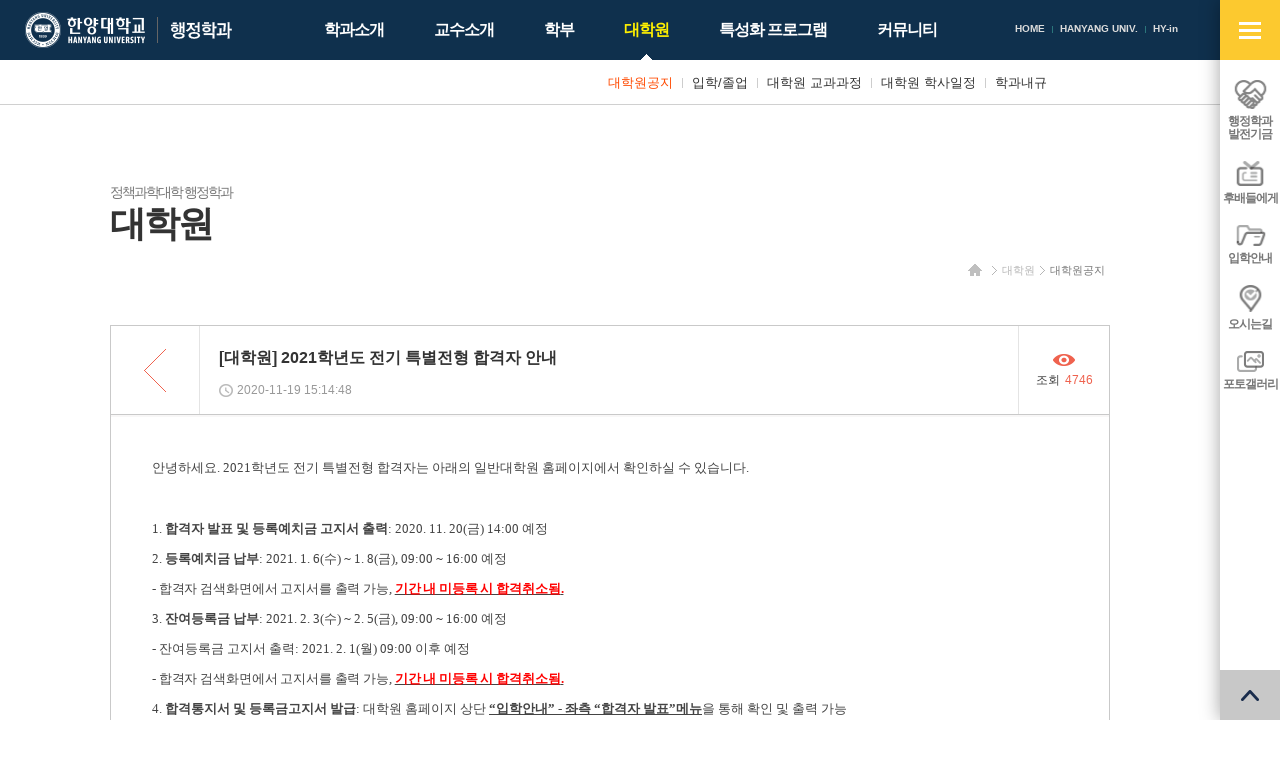

--- FILE ---
content_type: text/html; charset=UTF-8
request_url: https://hypa.hanyang.ac.kr/front/graduate/graduate-notice/view?id=8948&page=12
body_size: 5202
content:
<!DOCTYPE html>
<html lang="ko-KR">

    <head>
        <meta charset="UTF-8">
        <meta name="viewport" content="width=device-width, initial-scale=1">
        <meta http-equiv="X-UA-Compatible" content="IE=edge">
        <meta name="description" content="한양대학교 행정학과" />
        <meta name="csrf-param" content="_csrf">
    <meta name="csrf-token" content="NHhmTGVLSngAHgwvFSYeDnNMMDgVEh1ITEoeHQQFOzNdEhEdJzEMKg==">
        <title>한양대학교 행정학과</title>
        <link rel="apple-touch-icon" sizes="57x57" href="/resources/favicon/apple-icon-57x57.png">
        <link rel="apple-touch-icon" sizes="60x60" href="/resources/favicon/apple-icon-60x60.png">
        <link rel="apple-touch-icon" sizes="72x72" href="/resources/favicon/apple-icon-72x72.png">
        <link rel="apple-touch-icon" sizes="76x76" href="/resources/favicon/apple-icon-76x76.png">
        <link rel="apple-touch-icon" sizes="114x114" href="/resources/favicon/apple-icon-114x114.png">
        <link rel="apple-touch-icon" sizes="120x120" href="/resources/favicon/apple-icon-120x120.png">
        <link rel="apple-touch-icon" sizes="144x144" href="/resources/favicon/apple-icon-144x144.png">
        <link rel="apple-touch-icon" sizes="152x152" href="/resources/favicon/apple-icon-152x152.png">
        <link rel="apple-touch-icon" sizes="180x180" href="/resources/favicon/apple-icon-180x180.png">
        <link rel="icon" type="image/png" sizes="192x192" href="/resources/favicon/android-icon-192x192.png">
        <link rel="icon" type="image/png" sizes="32x32" href="/resources/favicon/favicon-32x32.png">
        <link rel="icon" type="image/png" sizes="96x96" href="/resources/favicon/favicon-96x96.png">
        <link rel="icon" type="image/png" sizes="16x16" href="/resources/favicon/favicon-16x16.png">
        <link rel="manifest" href="/resources/favicon/manifest.json">
        <meta name="msapplication-TileImage" content="/resources/favicon/ms-icon-144x144.png">
                <link rel="stylesheet" href="/resources/front/css/phone.css" />
        <link rel="stylesheet" href="/resources/front/css/phone-addon.css" />
        <link rel="stylesheet" href="/resources/front/css/tablet.css" media="screen and (min-width: 640px)" />
        <link rel="stylesheet" href="/resources/front/css/tablet-addon.css" media="screen and (min-width: 640px)" />
        <link rel="stylesheet" href="/resources/front/css/desktop.css" media="screen and (min-width: 1127px)" />
        <link rel="stylesheet" href="/resources/front/css/desktop-addon.css" media="screen and (min-width: 1127px)" />
        <link rel="stylesheet" href="/resources/front/css/largedesktop.css" media="screen and (min-width: 1280px)" />
        <link rel="stylesheet" href="/resources/front/css/largedesktop-addon.css"
            media="screen and (min-width: 1280px)" />
                <link href="/assets/9f444ad1/themes/smoothness/jquery-ui.min.css" rel="stylesheet">    </head>

    <body class="layout-front page-graduate page-graduate-graduate-notice">
                                <div id="wrap">
            <div class="wrap">
                <div class="site-header">
                    <div>
                        <h1 class="site-logo">
                            <a href="http://www.hanyang.ac.kr/" target="_blank" class="main"><span
                                    class="sr-only">한양대학교</span></a>
                            <a href="/" class="sub"><span
                                    class="sr-only">한양대학교 행정학과</span></a>
                        </h1>
                        <div class="gnb">
                            <ul>
                                <li><a href="/">HOME</a></li>
                                <!-- 							<li><a href="/front/login"><span>LOGIN</span></a></li>
						 -->
                                <li><a href="http://www.hanyang.ac.kr/" target="_blank">HANYANG UNIV.</a></li>
                                <li><a href="https://portal.hanyang.ac.kr/" target="_blank">HY-in</a></li>
                            </ul>
                        </div>
                        <div class="lnb">
                            <ul><li class="nav-intro nav-depth-1"><a href="/front/intro/greeting" ><span>학과소개</span></a><ul><li class="nav-intro-greeting nav-depth-2"><a href="/front/intro/greeting" ><span>학과장 인사말</span></a></li><li class="nav-intro-introduce nav-depth-2"><a href="/front/intro/introduce" ><span>학과소개</span></a></li><li class="nav-intro-laboratory nav-depth-2"><a href="/front/intro/laboratory" ><span>부설연구소</span></a></li><li class="nav-intro-junior nav-depth-2"><a href="/front/intro/junior" ><span>후배들에게</span></a></li><li class="nav-intro-location nav-depth-2"><a href="/front/intro/location" ><span>찾아오시는길</span></a></li></ul></li><li class="nav-professor nav-depth-1"><a href="/front/professor/full-time" ><span>교수소개</span></a><ul><li class="nav-professor-full-time nav-depth-2"><a href="/front/professor/full-time" ><span>전임교수</span></a></li><li class="nav-professor-honor nav-depth-2"><a href="/front/professor/honor" ><span>명예교수</span></a></li></ul></li><li class="nav-major nav-depth-1"><a href="/front/major/major-notice" ><span>학부</span></a><ul><li class="nav-major-major-notice nav-depth-2"><a href="/front/major/major-notice" ><span>학부공지</span></a></li><li class="nav-major-major-admission nav-depth-2"><a href="/front/major/major-admission" ><span>입학안내</span></a></li><li class="nav-major-major-curriculum nav-depth-2"><a href="https://m.hanyang.ac.kr/v3/hy_curriculum.page?daehak_cd=H0002979&hakgwa_cd=H0003666" ><span>학부 교과과정</span></a></li><li class="nav-major-major-schedule nav-depth-2"><a href="https://www.hanyang.ac.kr/web/www/-33?p_p_id=calendarView_WAR_eventportlet&p_p_lifecycle=0&p_p_state=normal&p_p_mode=view&p_p_col_id=column-1&p_p_col_count=2&_calendarView_WAR_eventportlet_action=view" ><span>학부 학사일정</span></a></li><li class="nav-major-major-graduation nav-depth-2"><a href="/front/major/major-graduation" ><span>전공/졸업/취업현황</span></a></li></ul></li><li class="on nav-graduate nav-depth-1"><a href="/front/graduate/graduate-notice" ><span>대학원</span></a><ul><li class="on nav-graduate-graduate-notice nav-depth-2"><a href="/front/graduate/graduate-notice" ><span>대학원공지</span></a></li><li class="nav-graduate-graduate-admission nav-depth-2"><a href="/front/graduate/graduate-admission" ><span>입학/졸업</span></a></li><li class="nav-graduate-graduate-curriculum nav-depth-2"><a href="https://m.hanyang.ac.kr/v3/hy_curriculum.page?daehak_cd=H0000476&hakgwa_cd=H0001014" ><span>대학원 교과과정</span></a></li><li class="nav-graduate-graduate-schedule nav-depth-2"><a href="http://www.grad.hanyang.ac.kr/academics/calendar.php" ><span>대학원 학사일정</span></a></li><li class="nav-graduate-bylaws nav-depth-2"><a href="/front/graduate/bylaws" ><span>학과내규</span></a></li></ul></li><li class="nav-program nav-depth-1"><a href="/front/program/diamond" ><span>특성화 프로그램</span></a><ul><li class="nav-program-diamond nav-depth-2"><a href="/front/program/diamond" ><span>다이아몬드+ 장학제도</span></a></li><li class="nav-program-interchange nav-depth-2"><a href="/front/program/interchange/interchange-program" ><span>해외교류</span></a><ul><li class="nav-program-interchange-interchange-program nav-depth-3"><a href="/front/program/interchange/interchange-program" ><span>해외교류 프로그램</span></a></li><li class="nav-program-interchange-interchange-experience nav-depth-3"><a href="/front/program/interchange/interchange-experience" ><span>해외교수 체험수기</span></a></li></ul></li><li class="nav-program-mentoring nav-depth-2"><a href="/front/program/mentoring" ><span>책임멘토링 프로그램</span></a></li></ul></li><li class="nav-community nav-depth-1"><a href="/front/community/development" ><span>커뮤니티</span></a><ul style="left: -110px;"><li class="nav-community-development nav-depth-2"><a href="/front/community/development" ><span>행정학과 발전기금</span></a></li><li class="nav-community-gallery nav-depth-2"><a href="/front/community/gallery" ><span>포토갤러리</span></a></li><li class="nav-community-faq nav-depth-2"><a href="/front/community/faq" ><span>업무별 담당 부서 안내</span></a></li></ul></li></ul>                        </div>
                        <a href="#open-sitemap-mobile" class="open-sitemap-mobile"><span class="sr-only">사이트맵
                                열기</span></a>
                        <!-- <a href="/front/search" class="search"><span class="sr-only">검색</span></a> -->
                    </div>
                </div>
                <div id="container">
                                        <!-- <div class="page-visual"></div> -->
                    <!-- <div class="snb">
					<div class="container">
						<ul>
							<li class="snb-home"><a href="/"><span class="sr-only">홈</span></a></li>
															<li class="snb-depth-1">
									<a href="/front/graduate/graduate-notice" class="snb-title">대학원</a>
									<a href="#snb-toggle" class="snb-toggle"><span class="sr-only">사이드 메뉴 열기/닫기</span></a>
									<div class="nav">
										<ul><li class="nav-intro nav-depth-1"><a href="/front/intro/greeting" ><span>학과소개</span></a></li><li class="nav-professor nav-depth-1"><a href="/front/professor/full-time" ><span>교수소개</span></a></li><li class="nav-major nav-depth-1"><a href="/front/major/major-notice" ><span>학부</span></a></li><li class="on nav-graduate nav-depth-1"><a href="/front/graduate/graduate-notice" ><span>대학원</span></a></li><li class="nav-program nav-depth-1"><a href="/front/program/diamond" ><span>특성화 프로그램</span></a></li><li class="nav-community nav-depth-1"><a href="/front/community/development" ><span>커뮤니티</span></a></li></ul>									</div>
								</li>
															<li class="snb-depth-2 snb-depth-on">
									<a href="/front/graduate/graduate-notice" class="snb-title">대학원공지</a>
									<a href="#snb-toggle" class="snb-toggle"><span class="sr-only">사이드 메뉴 열기/닫기</span></a>
									<div class="nav">
										<ul><li class="on nav-graduate-graduate-notice nav-depth-2"><a href="/front/graduate/graduate-notice" ><span>대학원공지</span></a></li><li class="nav-graduate-graduate-admission nav-depth-2"><a href="/front/graduate/graduate-admission" ><span>입학/졸업</span></a></li><li class="nav-graduate-graduate-curriculum nav-depth-2"><a href="https://m.hanyang.ac.kr/v3/hy_curriculum.page?daehak_cd=H0000476&hakgwa_cd=H0001014" ><span>대학원 교과과정</span></a></li><li class="nav-graduate-graduate-schedule nav-depth-2"><a href="http://www.grad.hanyang.ac.kr/academics/calendar.php" ><span>대학원 학사일정</span></a></li><li class="nav-graduate-bylaws nav-depth-2"><a href="/front/graduate/bylaws" ><span>학과내규</span></a></li></ul>									</div>
								</li>
													</ul>
					</div>
				</div> -->
                    <div class="container">
                        <div class="page-header">
                            <ul class="breadcrumb"><li><a href="/"><span class="sr-only">홈</span></a></li>
<li><a href="/front/graduate/graduate-notice">대학원</a></li>
<li><a href="/front/graduate/graduate-notice">대학원공지</a></li>
</ul>                            <h1 class="page-title">
                                <span>
                                                                        <small>정책과학대학 행정학과</small><br>
                                    대학원                                </span>
                            </h1>
                        </div>
                    </div>
                    <div class="page-container">
                        <div class="container">
                            <div class="page-content">	<div class="board">
				<div class="board-default-view">
			<div class="box">
				<div class="header">
											<a class="go-list" href="/front/graduate/graduate-notice?page=12">							<span class="sr-only">목록</span>
						</a>										<div class="subject">
																								<strong>[대학원] 2021학년도 전기 특별전형 합격자 안내</strong>
																	</div>
										<span class="hit"><span>조회 <strong>4746</strong></span></span>
					<span class="datetime">2020-11-19 15:14:48</span>
				</div>
				<div class="content">
					<p><span lang="en-us" style="letter-spacing:0pt;font-family:'나눔바른고딕', NanumBarunGothic;font-size:10pt;">안녕하세요. 2021학년도 전기 특별전형 합격자는 아래의 일반대학원 홈페이지에서 확인하실 수 있습니다. </span></p><p><span lang="en-us" style="letter-spacing:0pt;font-family:'굴림';font-size:12pt;"> </span></p><p><span lang="en-us" style="letter-spacing:0pt;font-family:'나눔바른고딕', NanumBarunGothic;font-size:10pt;">1. </span><span style="font-family:'나눔바른고딕', NanumBarunGothic;font-size:10pt;font-weight:bold;">합격자 발표 및 등록예치금 고지서 출력</span><span lang="en-us" style="letter-spacing:0pt;font-family:'나눔바른고딕', NanumBarunGothic;font-size:10pt;">: 2020. 11. 20(</span><span style="font-family:'나눔바른고딕', NanumBarunGothic;font-size:10pt;">금</span><span lang="en-us" style="letter-spacing:0pt;font-family:'나눔바른고딕', NanumBarunGothic;font-size:10pt;">) 14:00 </span><span style="font-family:'나눔바른고딕', NanumBarunGothic;font-size:10pt;">예정</span></p><p><span lang="en-us" style="font-family:'나눔바른고딕', NanumBarunGothic;font-size:10pt;"> </span><span lang="en-us" style="letter-spacing:0pt;font-family:'나눔바른고딕', NanumBarunGothic;font-size:10pt;">2. </span><span style="font-family:'나눔바른고딕', NanumBarunGothic;font-size:10pt;font-weight:bold;">등록예치금 납부</span><span lang="en-us" style="letter-spacing:0pt;font-family:'나눔바른고딕', NanumBarunGothic;font-size:10pt;">: 2021. 1. 6(</span><span style="font-family:'나눔바른고딕', NanumBarunGothic;font-size:10pt;">수</span><span lang="en-us" style="letter-spacing:0pt;font-family:'나눔바른고딕', NanumBarunGothic;font-size:10pt;">) ~ 1. 8(</span><span style="font-family:'나눔바른고딕', NanumBarunGothic;font-size:10pt;">금</span><span lang="en-us" style="letter-spacing:0pt;font-family:'나눔바른고딕', NanumBarunGothic;font-size:10pt;">), 09:00 ~ 16:00 </span><span style="font-family:'나눔바른고딕', NanumBarunGothic;font-size:10pt;">예정</span></p><p><span lang="en-us" style="letter-spacing:-.1pt;font-family:'나눔바른고딕', NanumBarunGothic;font-size:10pt;">   </span><span lang="en-us" style="letter-spacing:-.1pt;font-family:'나눔바른고딕', NanumBarunGothic;font-size:10pt;">- </span><span style="letter-spacing:-.1pt;font-family:'나눔바른고딕', NanumBarunGothic;font-size:10pt;">합격자 검색화면에서 고지서를 출력 가능</span><span lang="en-us" style="letter-spacing:-.1pt;font-family:'나눔바른고딕', NanumBarunGothic;font-size:10pt;">, </span><u><span style="color:rgb(255,0,0);letter-spacing:-.1pt;font-family:'나눔바른고딕', NanumBarunGothic;font-size:10pt;font-weight:bold;">기간 내 미등록 시 합격취소됨</span></u><u><span lang="en-us" style="color:rgb(255,0,0);letter-spacing:-.1pt;font-family:'나눔바른고딕', NanumBarunGothic;font-size:10pt;font-weight:bold;">.</span></u></p><p><span lang="en-us" style="font-family:'나눔바른고딕', NanumBarunGothic;font-size:10pt;"> </span><span lang="en-us" style="letter-spacing:0pt;font-family:'나눔바른고딕', NanumBarunGothic;font-size:10pt;">3. </span><span style="font-family:'나눔바른고딕', NanumBarunGothic;font-size:10pt;font-weight:bold;">잔여등록금 납부</span><span lang="en-us" style="letter-spacing:0pt;font-family:'나눔바른고딕', NanumBarunGothic;font-size:10pt;">: 2021. 2. 3(</span><span style="font-family:'나눔바른고딕', NanumBarunGothic;font-size:10pt;">수</span><span lang="en-us" style="letter-spacing:0pt;font-family:'나눔바른고딕', NanumBarunGothic;font-size:10pt;">) ~ 2. 5(</span><span style="font-family:'나눔바른고딕', NanumBarunGothic;font-size:10pt;">금</span><span lang="en-us" style="letter-spacing:0pt;font-family:'나눔바른고딕', NanumBarunGothic;font-size:10pt;">), 09:00 ~ 16:00 </span><span style="font-family:'나눔바른고딕', NanumBarunGothic;font-size:10pt;">예정</span></p><p><span lang="en-us" style="font-family:'나눔바른고딕', NanumBarunGothic;font-size:10pt;">   </span><span lang="en-us" style="letter-spacing:0pt;font-family:'나눔바른고딕', NanumBarunGothic;font-size:10pt;">- </span><span style="font-family:'나눔바른고딕', NanumBarunGothic;font-size:10pt;">잔여등록금 고지서 출력</span><span lang="en-us" style="letter-spacing:0pt;font-family:'나눔바른고딕', NanumBarunGothic;font-size:10pt;">: 2021. 2. 1(</span><span style="font-family:'나눔바른고딕', NanumBarunGothic;font-size:10pt;">월</span><span lang="en-us" style="letter-spacing:0pt;font-family:'나눔바른고딕', NanumBarunGothic;font-size:10pt;">) 09:00 </span><span style="font-family:'나눔바른고딕', NanumBarunGothic;font-size:10pt;">이후 예정</span></p><p><span lang="en-us" style="letter-spacing:-.1pt;font-family:'나눔바른고딕', NanumBarunGothic;font-size:10pt;">   </span><span lang="en-us" style="letter-spacing:-.1pt;font-family:'나눔바른고딕', NanumBarunGothic;font-size:10pt;">- </span><span style="letter-spacing:-.1pt;font-family:'나눔바른고딕', NanumBarunGothic;font-size:10pt;">합격자 검색화면에서 고지서를 출력 가능</span><span lang="en-us" style="letter-spacing:-.1pt;font-family:'나눔바른고딕', NanumBarunGothic;font-size:10pt;">, </span><u><span style="color:rgb(255,0,0);letter-spacing:-.1pt;font-family:'나눔바른고딕', NanumBarunGothic;font-size:10pt;font-weight:bold;">기간 내 미등록 시 합격취소됨</span></u><u><span lang="en-us" style="color:rgb(255,0,0);letter-spacing:-.1pt;font-family:'나눔바른고딕', NanumBarunGothic;font-size:10pt;font-weight:bold;">.</span></u></p><p><span lang="en-us" style="font-family:'나눔바른고딕', NanumBarunGothic;font-size:10pt;"> </span><span lang="en-us" style="letter-spacing:0pt;font-family:'나눔바른고딕', NanumBarunGothic;font-size:10pt;">4. </span><span style="font-family:'나눔바른고딕', NanumBarunGothic;font-size:10pt;font-weight:bold;">합격통지서 및 등록금고지서 발급</span><span lang="en-us" style="letter-spacing:0pt;font-family:'나눔바른고딕', NanumBarunGothic;font-size:10pt;">: </span><span style="font-family:'나눔바른고딕', NanumBarunGothic;font-size:10pt;">대학원 홈페이지 상단 </span><u><span lang="en-us" style="letter-spacing:0pt;font-family:'나눔바른고딕', NanumBarunGothic;font-size:10pt;font-weight:bold;">“</span></u><u><span style="font-family:'나눔바른고딕', NanumBarunGothic;font-size:10pt;font-weight:bold;">입학안내</span></u><u><span lang="en-us" style="letter-spacing:0pt;font-family:'나눔바른고딕', NanumBarunGothic;font-size:10pt;font-weight:bold;">” - </span></u><u><span style="font-family:'나눔바른고딕', NanumBarunGothic;font-size:10pt;font-weight:bold;">좌측 </span></u><u><span lang="en-us" style="letter-spacing:0pt;font-family:'나눔바른고딕', NanumBarunGothic;font-size:10pt;font-weight:bold;">“</span></u><u><span style="font-family:'나눔바른고딕', NanumBarunGothic;font-size:10pt;font-weight:bold;">합격자 발표</span></u><u><span lang="en-us" style="letter-spacing:0pt;font-family:'나눔바른고딕', NanumBarunGothic;font-size:10pt;font-weight:bold;">”</span></u><u><span style="font-family:'나눔바른고딕', NanumBarunGothic;font-size:10pt;font-weight:bold;">메뉴</span></u><span style="font-family:'나눔바른고딕', NanumBarunGothic;font-size:10pt;">을 통해 확인 및 출력 가능</span></p><p><span lang="en-us" style="font-family:'나눔바른고딕', NanumBarunGothic;font-size:10pt;">   </span><span style="letter-spacing:0pt;font-family:'나눔바른고딕', NanumBarunGothic;font-size:10pt;">※ </span><span style="font-family:'나눔바른고딕', NanumBarunGothic;font-size:10pt;">일반대학원홈페이지</span><span lang="en-us" style="letter-spacing:0pt;font-family:'나눔바른고딕', NanumBarunGothic;font-size:10pt;">: <a href="http://www.grad.hanyang.ac.kr/">http://www.grad.hanyang.ac.kr/</a> </span></p><p><span style="font-family:'나눔바른고딕', NanumBarunGothic;font-size:10pt;">     </span></p><p></p><div class="hwp_editor_board_content" id="hwpEditorBoardContent"></div><p> </p>				</div>
				<ul class="files"></ul>
			</div>
							<div class="btns">
					<a class="go-list-2" href="/front/graduate/graduate-notice?page=12">						<span class="sr-only">리스트보기</span>
					</a>				</div>
					</div>
	</div>
</div>
                        </div>
                    </div>
                                    </div>
            </div>
            <div class="site-footer">
                <div class="mainservice-for-desktop">
                    <strong class="sr-only">주요서비스</strong>
                    <div class="container">
                        <ul>
                                                        <li>
                                <a href="http://library.hanyang.ac.kr/"><span>백남학술정보관</span></a>
                            </li>
                                                        <li>
                                <a href="/front/program/mentoring"><span>책임멘토링 프로그램</span></a>
                            </li>
                                                        <li>
                                <a href="http://www.hanyangi.net/"><span>총동문회</span></a>
                            </li>
                                                    </ul>
                    </div>
                </div>
                <div class="container">
                    <div class="family-site">
                        <a href="#family-site">관련사이트 바로가기</a>
                        <ul>
                                                        <li><a href="http://www.hanyang.ac.kr/"
                                    target="_blank">한양대학교</a></li>
                                                        <li><a href="http://library.hanyang.ac.kr/"
                                    target="_blank">백남학술정보관</a></li>
                                                        <li><a href="http://www.hanyangi.net/"
                                    target="_blank">한양대 총동문회</a></li>
                                                        <li><a href="https://admin-exam.hanyang.ac.kr/home"
                                    target="_blank">한양대학교 행정고시반</a></li>
                                                    </ul>
                    </div>
                    <div class="guide">
                                                <a href="/front/graduate/graduate-notice?desktopMode=1" class="go-desktop"><span>PC버전 보기</span></a>
                    </div>
                    <div class="infos">
                        <!-- <p class="contact"></p> -->
                        <p class="contact">04763 서울시 성동구 왕십리로 222 한양대학교 정책과학대학 / TEL) (학부 수업 및 학사)02-2220-2762 / (학적 및
                            장학)02-2220-2764 / (대학원)02-2220-0830 / FAX 02-2220-2763<br>
                            홈페이지 책임자 : 정책과학대학 학장 이건(leegn@hanyang.ac.kr) / 관리자 : 팀장 김성수(kss007@hanyang.ac.kr) / 담당자 :
                            구지은 (koo4667@hanyang.ac.kr)</p>
                        <p class="copyright">COPYRIGHT (C) 2013 HANYANG UNIVERSITY ALL RIGHTS RESERVED</p>
                    </div>
                </div>
                <div class="msg">
                    <div class="container">
                        <p>Lead The World With Vision, Hanyang University</p>
                    </div>
                </div>
            </div>
            <div class="qnb">
                <strong class="title"><span class="sr-only">QUICK MENU SERVICE</span></strong>
                <div class="point">
                    <a href="#qnb-toggle" class="toggle"><span class="sr-only">빠른메뉴 열기/닫기</span></a>
                    <ul>
                                                <li>
                            <a href="/front/community/development">
                                <img src="/listsitem/file-load?id=7&fileId=8"
                                    alt="" />                                <span>행정학과<br>발전기금</span>
                            </a>
                        </li>
                                                <li>
                            <a href="/front/intro/junior">
                                <img src="/listsitem/file-load?id=8&fileId=9"
                                    alt="" />                                <span>후배들에게</span>
                            </a>
                        </li>
                                                <li>
                            <a href="/front/major/major-admission">
                                <img src="/listsitem/file-load?id=9&fileId=10"
                                    alt="" />                                <span>입학안내</span>
                            </a>
                        </li>
                                                <li>
                            <a href="/front/intro/location">
                                <img src="/listsitem/file-load?id=10&fileId=11"
                                    alt="" />                                <span>오시는길</span>
                            </a>
                        </li>
                                                <li>
                            <a href="/front/community/gallery">
                                <img src="/listsitem/file-load?id=18&fileId=425"
                                    alt="" />                                <span>포토갤러리</span>
                            </a>
                        </li>
                                            </ul>
                    <a href="#goto-and-top" class="goto-and-top"><span class="sr-only">맨 위로</span></a>
                </div>
                <div class="qnb-sitemap">
                    <p><span class="sr-only"><strong>행정학과전체메뉴 바로가기!</strong> 행정학과 전체 사이트 메뉴를 한곳에서 ONE-클릭으로 바로!</span>
                    </p>
                    <ul><li class="nav-intro nav-depth-1"><a href="/front/intro/greeting" ><span>학과소개</span></a><ul><li class="nav-intro-greeting nav-depth-2"><a href="/front/intro/greeting" ><span>학과장 인사말</span></a></li><li class="nav-intro-introduce nav-depth-2"><a href="/front/intro/introduce" ><span>학과소개</span></a></li><li class="nav-intro-laboratory nav-depth-2"><a href="/front/intro/laboratory" ><span>부설연구소</span></a></li><li class="nav-intro-junior nav-depth-2"><a href="/front/intro/junior" ><span>후배들에게</span></a></li><li class="nav-intro-location nav-depth-2"><a href="/front/intro/location" ><span>찾아오시는길</span></a></li></ul></li><li class="nav-professor nav-depth-1"><a href="/front/professor/full-time" ><span>교수소개</span></a><ul><li class="nav-professor-full-time nav-depth-2"><a href="/front/professor/full-time" ><span>전임교수</span></a></li><li class="nav-professor-honor nav-depth-2"><a href="/front/professor/honor" ><span>명예교수</span></a></li></ul></li><li class="nav-major nav-depth-1"><a href="/front/major/major-notice" ><span>학부</span></a><ul><li class="nav-major-major-notice nav-depth-2"><a href="/front/major/major-notice" ><span>학부공지</span></a></li><li class="nav-major-major-admission nav-depth-2"><a href="/front/major/major-admission" ><span>입학안내</span></a></li><li class="nav-major-major-curriculum nav-depth-2"><a href="https://m.hanyang.ac.kr/v3/hy_curriculum.page?daehak_cd=H0002979&hakgwa_cd=H0003666" ><span>학부 교과과정</span></a></li><li class="nav-major-major-schedule nav-depth-2"><a href="https://www.hanyang.ac.kr/web/www/-33?p_p_id=calendarView_WAR_eventportlet&p_p_lifecycle=0&p_p_state=normal&p_p_mode=view&p_p_col_id=column-1&p_p_col_count=2&_calendarView_WAR_eventportlet_action=view" ><span>학부 학사일정</span></a></li><li class="nav-major-major-graduation nav-depth-2"><a href="/front/major/major-graduation" ><span>전공/졸업/취업현황</span></a></li></ul></li><li class="on nav-graduate nav-depth-1"><a href="/front/graduate/graduate-notice" ><span>대학원</span></a><ul><li class="on nav-graduate-graduate-notice nav-depth-2"><a href="/front/graduate/graduate-notice" ><span>대학원공지</span></a></li><li class="nav-graduate-graduate-admission nav-depth-2"><a href="/front/graduate/graduate-admission" ><span>입학/졸업</span></a></li><li class="nav-graduate-graduate-curriculum nav-depth-2"><a href="https://m.hanyang.ac.kr/v3/hy_curriculum.page?daehak_cd=H0000476&hakgwa_cd=H0001014" ><span>대학원 교과과정</span></a></li><li class="nav-graduate-graduate-schedule nav-depth-2"><a href="http://www.grad.hanyang.ac.kr/academics/calendar.php" ><span>대학원 학사일정</span></a></li><li class="nav-graduate-bylaws nav-depth-2"><a href="/front/graduate/bylaws" ><span>학과내규</span></a></li></ul></li><li class="nav-program nav-depth-1"><a href="/front/program/diamond" ><span>특성화 프로그램</span></a><ul><li class="nav-program-diamond nav-depth-2"><a href="/front/program/diamond" ><span>다이아몬드+ 장학제도</span></a></li><li class="nav-program-interchange nav-depth-2"><a href="/front/program/interchange/interchange-program" ><span>해외교류</span></a></li><li class="nav-program-mentoring nav-depth-2"><a href="/front/program/mentoring" ><span>책임멘토링 프로그램</span></a></li></ul></li><li class="nav-community nav-depth-1"><a href="/front/community/development" ><span>커뮤니티</span></a><ul style="left: -110px;"><li class="nav-community-development nav-depth-2"><a href="/front/community/development" ><span>행정학과 발전기금</span></a></li><li class="nav-community-gallery nav-depth-2"><a href="/front/community/gallery" ><span>포토갤러리</span></a></li><li class="nav-community-faq nav-depth-2"><a href="/front/community/faq" ><span>업무별 담당 부서 안내</span></a></li></ul></li></ul>                    <a href="#goto-and-top" class="goto-and-top-2"><span class="sr-only">맨 위로</span></a>
                </div>
            </div>
        </div>
        <div class="sitemap-mobile">
            <strong class="title">전체메뉴</strong>
            <a href="#sitemap-mobile" class="cancel"><span class="sr-only">전체메뉴 닫기</span></a>
            <div class="nav"><ul><li class="nav-intro nav-depth-1"><a href="/front/intro/greeting" ><span>학과소개</span></a><ul><li class="nav-intro-greeting nav-depth-2"><a href="/front/intro/greeting" ><span>학과장 인사말</span></a></li><li class="nav-intro-introduce nav-depth-2"><a href="/front/intro/introduce" ><span>학과소개</span></a></li><li class="nav-intro-laboratory nav-depth-2"><a href="/front/intro/laboratory" ><span>부설연구소</span></a></li><li class="nav-intro-junior nav-depth-2"><a href="/front/intro/junior" ><span>후배들에게</span></a></li><li class="nav-intro-location nav-depth-2"><a href="/front/intro/location" ><span>찾아오시는길</span></a></li></ul></li><li class="nav-professor nav-depth-1"><a href="/front/professor/full-time" ><span>교수소개</span></a><ul><li class="nav-professor-full-time nav-depth-2"><a href="/front/professor/full-time" ><span>전임교수</span></a></li><li class="nav-professor-honor nav-depth-2"><a href="/front/professor/honor" ><span>명예교수</span></a></li></ul></li><li class="nav-major nav-depth-1"><a href="/front/major/major-notice" ><span>학부</span></a><ul><li class="nav-major-major-notice nav-depth-2"><a href="/front/major/major-notice" ><span>학부공지</span></a></li><li class="nav-major-major-admission nav-depth-2"><a href="/front/major/major-admission" ><span>입학안내</span></a></li><li class="nav-major-major-curriculum nav-depth-2"><a href="https://m.hanyang.ac.kr/v3/hy_curriculum.page?daehak_cd=H0002979&hakgwa_cd=H0003666" ><span>학부 교과과정</span></a></li><li class="nav-major-major-schedule nav-depth-2"><a href="https://www.hanyang.ac.kr/web/www/-33?p_p_id=calendarView_WAR_eventportlet&p_p_lifecycle=0&p_p_state=normal&p_p_mode=view&p_p_col_id=column-1&p_p_col_count=2&_calendarView_WAR_eventportlet_action=view" ><span>학부 학사일정</span></a></li><li class="nav-major-major-graduation nav-depth-2"><a href="/front/major/major-graduation" ><span>전공/졸업/취업현황</span></a></li></ul></li><li class="on nav-graduate nav-depth-1"><a href="/front/graduate/graduate-notice" ><span>대학원</span></a><ul><li class="on nav-graduate-graduate-notice nav-depth-2"><a href="/front/graduate/graduate-notice" ><span>대학원공지</span></a></li><li class="nav-graduate-graduate-admission nav-depth-2"><a href="/front/graduate/graduate-admission" ><span>입학/졸업</span></a></li><li class="nav-graduate-graduate-curriculum nav-depth-2"><a href="https://m.hanyang.ac.kr/v3/hy_curriculum.page?daehak_cd=H0000476&hakgwa_cd=H0001014" ><span>대학원 교과과정</span></a></li><li class="nav-graduate-graduate-schedule nav-depth-2"><a href="http://www.grad.hanyang.ac.kr/academics/calendar.php" ><span>대학원 학사일정</span></a></li><li class="nav-graduate-bylaws nav-depth-2"><a href="/front/graduate/bylaws" ><span>학과내규</span></a></li></ul></li><li class="nav-program nav-depth-1"><a href="/front/program/diamond" ><span>특성화 프로그램</span></a><ul><li class="nav-program-diamond nav-depth-2"><a href="/front/program/diamond" ><span>다이아몬드+ 장학제도</span></a></li><li class="nav-program-interchange nav-depth-2"><a href="/front/program/interchange/interchange-program" ><span>해외교류</span></a><ul><li class="nav-program-interchange-interchange-program nav-depth-3"><a href="/front/program/interchange/interchange-program" ><span>해외교류 프로그램</span></a></li><li class="nav-program-interchange-interchange-experience nav-depth-3"><a href="/front/program/interchange/interchange-experience" ><span>해외교수 체험수기</span></a></li></ul></li><li class="nav-program-mentoring nav-depth-2"><a href="/front/program/mentoring" ><span>책임멘토링 프로그램</span></a></li></ul></li><li class="nav-community nav-depth-1"><a href="/front/community/development" ><span>커뮤니티</span></a><ul style="left: -110px;"><li class="nav-community-development nav-depth-2"><a href="/front/community/development" ><span>행정학과 발전기금</span></a></li><li class="nav-community-gallery nav-depth-2"><a href="/front/community/gallery" ><span>포토갤러리</span></a></li><li class="nav-community-faq nav-depth-2"><a href="/front/community/faq" ><span>업무별 담당 부서 안내</span></a></li></ul></li></ul></div>
        </div>
                <!--[if lt IE 9]><script src="/resources/common/js/jquery-1.12.0.min.js"></script><![endif]-->
        <script src="/assets/d0082795/jquery.min.js"></script>
<script src="/assets/5bca8841/yii.js"></script>
<script src="/assets/9f444ad1/jquery-ui.min.js"></script>
<script src="/assets/6fbe54ad/js/bootstrap.min.js"></script>
<script src="/resources/common/js/jquery.uploadfile.min.js"></script>
<script src="/resources/common/js/jquery.uploadfile.setting.js"></script>
<script src="/resources/common/js/crud.js"></script>
<script src="/resources/common/js/modal-box.js"></script>
<script src="/resources/common/js/scroll-lock.js"></script>
<script src="/resources/common/js/calendar.js"></script>
<script src="/resources/common/js/script.js"></script>
<script src="/resources/front/js/jquery.cycle2.js"></script>
<script src="/resources/front/js/smoothscroll.js"></script>
<script src="/resources/front/js/newWaterfall.js"></script>
<script src="/resources/front/js/script.js"></script>
<script src="/resources/front/js/index.js"></script>
<script src="/resources/front/js/page.js"></script>
<script src="/resources/front/js/layerpopup.js"></script>
<script src="/resources/front/js/toppopup.js"></script>
<script src="/resources/front/js/committee.js"></script>        <script>
(function(i,s,o,g,r,a,m){i['GoogleAnalyticsObject']=r;i[r]=i[r]||function(){
(i[r].q=i[r].q||[]).push(arguments)},i[r].l=1*new Date();a=s.createElement(o),
m=s.getElementsByTagName(o)[0];a.async=1;a.src=g;m.parentNode.insertBefore(a,m)
})(window,document,'script','//www.google-analytics.com/analytics.js','ga');

ga('create', 'UA-73797419-1', 'auto');
ga('send', 'pageview');
</script>    </body>

</html>


--- FILE ---
content_type: application/javascript
request_url: https://hypa.hanyang.ac.kr/resources/front/js/page.js
body_size: 2322
content:
jQuery(function ($) {
  $(".page-introduce-establish").each(function () {
    var $historyBox = $(".history-box");

    $(".toggle-history", this).on("click", function (event) {
      event.preventDefault();

      $historyBox.toggleClass("on");
    });
  });

  var $pageInfo = $(".page-community-facility-msi");
  $pageInfo.each(function () {
    var $moduleContent = $pageInfo.find(".module-content");
    var $pageContent = $moduleContent.find(".page-content");
    var $pageTab = $(".page-tab");

    $pageTab.each(function () {
      var $li = $pageTab.find("li");
      $li.on("click", function () {
        var $this = $(this);
        var $count = $(this).index();
        var num = $count + 1;
        $li.removeClass("on");
        $this.addClass("on");
        $pageContent.removeClass("on");
        $(".page-0" + num).addClass("on");
      });
    });
  });

  $(".waterfall").each(function () {
    var $fall = $(this);
    var $fallli = $(".h2-wrap", $fall);
    var $fallh2 = $("h2", $fallli);
    var $fallTableClean = $fallh2.siblings(".table-clean");
    $fallh2.on("click", function () {
      var $clickh2 = $(this);
      var $parentLi = $clickh2.parent("li");
      if (!$parentLi.hasClass("on")) {
        $fallli.removeClass("on");
        $parentLi.addClass("on");
      }
    });
  });

  $(".tab-box").each(function () {
    var $area = $(this);
    var $btnList = $(".tab-list", $area);
    var $btnLi = $(">li", $btnList);
    var $contentList = $(".tab-content", $area);
    var $contentLi = $(">li", $contentList);

    $btnLi.on("click", ">a", function (e) {
      e.preventDefault();
      var $thisBtn = $(this);
      var $thisBtnParent = $thisBtn.parent("li");
      var $thisBtnHref = $thisBtn.attr("href");
      var $contentListThis = $area.find($thisBtnHref);

      console.log($contentListThis);
      if ($thisBtnParent.hasClass("active")) {
      } else {
        $btnLi.removeClass("active");
        $thisBtnParent.addClass("active");
        $contentLi.removeClass("active").slideUp();
        $contentListThis.slideDown();
      }
    });
  });

  if (location.pathname === "/front/graduate/graduate-schedule") {
    location.href = "http://www.grad.hanyang.ac.kr/academics/calendar.php";
  }
});


--- FILE ---
content_type: application/javascript
request_url: https://hypa.hanyang.ac.kr/resources/common/js/scroll-lock.js
body_size: 1200
content:
/*
 * 스크롤 잠금
 * 
 * mode : null, unlock
 */
(function($) {

	/* 생성자 */
	$.scrollLock = function(mode) {
		var settings = $.scrollLock.defaults;
		var $body = $('body');
		var $container = $(settings.container);
		
		if(!$container.hasClass('scroll-lock-wrap')){
			$container.addClass('scroll-lock-wrap');
		}
		
		// 유효성
		if (!$container.size()) {
			console.log('scrollLock : container가 존재하지 않습니다.');
			return;
		}

		// Lock and Unlock
		if (mode != 'unlock') {
			$body.addClass('scroll-lock');

			var scrollTop = $(window).scrollTop();
			var minWidth = $body.css('min-width');

			$container.css({
				'top' : -scrollTop
			});
		} else {
			if (!$body.hasClass('scroll-lock'))
				return;

			$body.removeClass('scroll-lock');

			var scrollTop = -parseInt($container.css('top'));

			$container.css({
				'top' : ''
			}).each(function() {
				$(window).scrollTop(scrollTop);
			});
		}
	};

	/* 속성 및 기능 */
	$.extend($.scrollLock, {
		defaults : {
			container : '#wrap'
		},
		setDefaults : function(options) {
			$.extend($.scrollLock.defaults, options);
		}
	});

})(jQuery);


--- FILE ---
content_type: application/javascript
request_url: https://hypa.hanyang.ac.kr/resources/common/js/jquery.uploadfile.setting.js
body_size: 850
content:
jQuery(function($) {

	$('.fileuploader').each(function() {
		var $obj = $(this);
		var settings = {
			url : $(this).attr('data-url'),
			dragDrop : true,
			fileName : 'File[file]',
			formData : {},
			returnType : 'json',
			showDone : false,
			showAbort : false,
			showDelete : false,
			onSuccess : function(files, data, xhr) {
				if (!data || !data.success){
					console.log(data);
					return;
				}
				
				$obj.parent().find('.files').append(data.itemHtml);
				
				if (jQuery.oEditor && data.isImage) {
					jQuery.oEditor.exec("PASTE_HTML", [ data.editorItemHtml ]);
				}
			},
			onError : function(files, data, xhr) {
				console.log(data);
			},
		}

		if ($(this).attr('data-accept') == 'image'){
			settings.allowedTypes = 'gif,jpg,jpeg,png';
		}

		$(this).uploadFile(settings);
	});

});